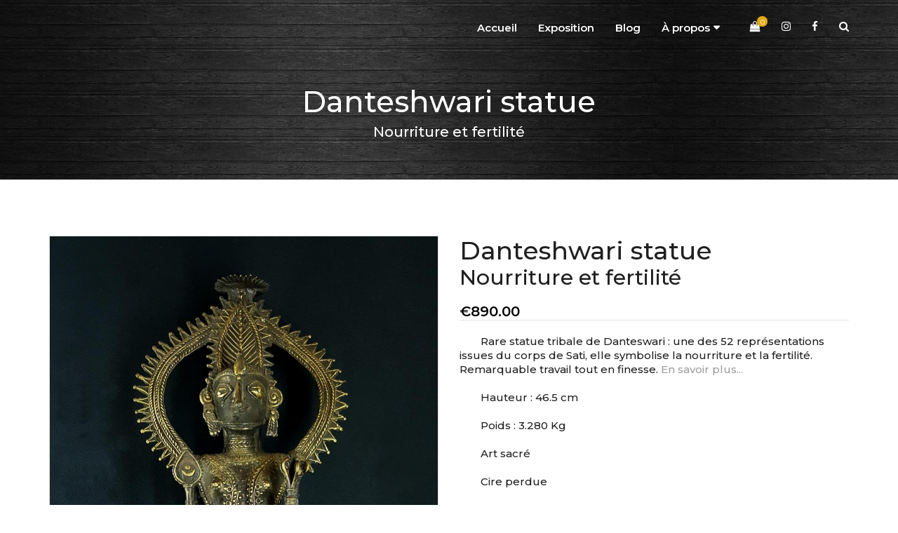

--- FILE ---
content_type: text/html; charset=UTF-8
request_url: https://www.ganeshartindia.com/fr/statue-inde-danteshwari-statue-nourriture-et-fertilite.html
body_size: 5268
content:
<!DOCTYPE html>
<head>
<meta charset="utf-8">
<title>Danteshwari statue - Nourriture et fertilité</title>
<meta http-equiv="X-UA-Compatible" content="IE=edge" />
<meta name="description" content="Rare statue tribale de Danteswari : une des 52 représentations issues du corps de Sati, elle symbolise la nourriture et la fertilité. Remarquable travail tout en finesse.

">
<meta name="keywords" content="Inde statue art sculpture sacré tribal divinite hindouisme decoration intérieur yoga meditation">
<meta name="Language" content="fr-fr">
<meta name="viewport" content="width=device-width, initial-scale=1, maximum-scale=1">
<link href="https://use.fontawesome.com/releases/v5.0.8/css/all.css" rel="stylesheet">
<link rel="stylesheet" type="text/css" href="https://www.ganeshartindia.com/css/bootstrap.css" />
<link rel="stylesheet" type="text/css" href="https://www.ganeshartindia.com/css/bootsnav.css">
<link rel="stylesheet" type="text/css" href="https://www.ganeshartindia.com/css/menu.css">
<link rel="stylesheet" type="text/css" href="https://www.ganeshartindia.com/css/animate.css">
<link rel="stylesheet" type="text/css" href="https://www.ganeshartindia.com/css/style.css">
<link rel="stylesheet" type="text/css" href="https://www.ganeshartindia.com/css/magnific-popup.css">
<link rel="stylesheet" type="text/css" href="https://www.ganeshartindia.com/css/owl.carousel.css">
<link rel="stylesheet" type="text/css" href="https://www.ganeshartindia.com/css/gridGallery.css">
<link rel="shortcut icon" href="https://www.ganeshartindia.com/images/favicon.png">
<!-- Global site tag (gtag.js) - Google Analytics -->
<script async src="https://www.googletagmanager.com/gtag/js?id=UA-156828108-1"></script>
<script>
  window.dataLayer = window.dataLayer || [];
  function gtag(){dataLayer.push(arguments);}
  gtag('js', new Date());

  gtag('config', 'UA-156828108-1');
</script>

</head>
<body>
<div class="wrapper">
  <header id="header"> 
    <nav class="navbar navbar-default navbar-fixed white no-background bootsnav"> 
      <div class="top-search">
        <div class="container">
          <div class="input-group"><span class="input-group-addon"><i class="fa fa-search"></i></span>
		  <form method="post" action="https://www.ganeshartindia.com/fr/recherche.php">
            <input type="text" class="form-control" placeholder="Recherche" name="recherche">
			</form>
            <span class="input-group-addon close-search"><i class="fa fa-times"></i></span></div>
        </div>
      </div>
      <div class="container"> 
        <div class="attr-nav">
          <ul id="cart-dropdown">
            <li class="dropdown"> <a href="https://www.ganeshartindia.com/fr/panier.php" class="dropdown-toggle" data-toggle="dropdown"> <i class="fa fa-shopping-bag"></i> <span class="badge">0</span>
			  <ul class="dropdown-menu cart-list">
			 <div class="pt_10"><li> Votre panier est vide<p></li></div>                <li class="total"> <a href="https://www.ganeshartindia.com/fr/panier.php" class="btn btn-default btn-cart">Panier</a> </li>
              </ul>
            </li>
			<li class="flag"><a href="https://www.instagram.com/ganeshartindia/" title="Nous suivre sur Instagram"><i class="fa fa-instagram"></i></a></li>
			<li class="flag"><a href="https://www.facebook.com/Ganesh-Art-India-102776378120476" title="Nous suivre sur Facebook"><i class="fa fa-facebook"></i></a></li>			
			<!--<li class="flag"><a href="" title="The English version"><img src="https://www.ganeshartindia.com/images/british-flag.png"></a></li>-->
            <li class="search"><a href="https://www.ganeshartindia.com/recherche.php"><i class="fa fa-search"></i></a></li>
          </ul>
        </div>  
	  
        <div class="navbar-header">
          <button type="button" class="navbar-toggle" data-toggle="collapse" data-target="#navbar-menu"> <i class="fa fa-bars"></i> </button>
          <a class="navbar-brand" href="https://www.ganeshartindia.com/fr/"><img src="https://www.ganeshartindia.com/images/logo.jpg" class="logo logo-scrolled" alt=""></a>
		</div>
        <div class="collapse navbar-collapse" id="navbar-menu">
          <ul class="nav navbar-nav navbar-left pull-right" data-in="fadeInDown" data-out="fadeOutUp">
            <li class=""><a href="https://www.ganeshartindia.com/fr/">Accueil</a></li>
            <li class="active"><a href="https://www.ganeshartindia.com/fr/exposition.php">Exposition</a></li>
            <li class=""><a href="https://www.ganeshartindia.com/fr/blog.php">Blog</a></li>
			<li class=" dropdown"> <a href="https://www.ganeshartindia.com/fr/a-propos.php" class="dropdown-toggle" data-toggle="dropdown">À propos</a>
              <ul class="dropdown-menu">
                <li><a href="https://www.ganeshartindia.com/fr/presentation.php">Présentation</a></li>
                <li><a href="https://www.ganeshartindia.com/fr/newsletter.php">Newsletter</a></li>
                <li><a href="https://www.ganeshartindia.com/fr/mentions-legales.php">Mentions légales</a></li>
                <li><a href="https://www.ganeshartindia.com/fr/conditions-generales-de-vente.php">Conditions générales de vente</a></li>
                <li><a href="https://www.ganeshartindia.com/fr/politique-de-confidentialite.php">Politique de confidentialité</a></li>
                <li><a href="https://www.ganeshartindia.com/fr/plan-du-site.php">Plan du site</a></li>
                <li><a href="https://www.ganeshartindia.com/fr/nous-contacter.php">Nous contacter</a></li>
              </ul>
          </ul>
        </div>
      </div>
    </nav> 
  </header>  <div class="breadcrumb">
    <h1>Danteshwari statue</h1>
	<h2>Nourriture et fertilité</h2>
  </div>
  

  <div class="container">
    <div class="row ">
      <div class="col-sm-12">
	  
        <div class="row">
          <div class="col-md-6">
            <div><a class="thumbnails"> <img data-name="product_image" src="https://www.ganeshartindia.com/photos/statue-india-brass-danteshwari-statue-food-and-fertility_1.jpg" alt="Danteshwari statue" /></a></div>
			
          </div>
		  
          <div class="col-md-6 ">		  
            <h1 data-name="product_name" class="product-name">Danteshwari statue</h1>
            <h2 data-name="product_name" class="product-name">Nourriture et fertilité</h2>
			<br />
            <span class="price mb_20"><span class="amount"><span class="currencySymbol">€</span>890.00</span> </span>
            <hr>
			<br />
			<p>Rare statue tribale de Danteswari : une des 52 représentations issues du corps de Sati, elle symbolise la nourriture et la fertilité. Remarquable travail tout en finesse.

 <a href="#description">En savoir plus...</a></p> <!-- À ENCADRER ! -->
			
            <p>Hauteur : 46.5 cm</p>
            <p>Poids : 3.280 Kg</p>
            <p>Art sacré</p>
            <p>Cire perdue</p>
            <p>Origine : Chattisgarh - Inde</p>			
			<br />
						<a href="panier.php?action=ajout&l=Danteshwari statue&u=danteshwari-statue-nourriture-et-fertilite&photo=statue-india-brass-danteshwari-statue-food-and-fertility&poids=3.280&q=1&p=890"><button type="submit" class="btn btn-default btn-lg text-right" id="email-popup-submit">Ajouter au panier</button></a><br />
						<br />
			<strong>Livraison gratuite UE, Norvège et Suisse</strong><br />
			<br />
            <div id="product-thumbnail" class="owl-carousel">
              <div class="item">
                <div class="image-additional"><a class="thumbnail" href="https://www.ganeshartindia.com/photos/statue-india-brass-danteshwari-statue-food-and-fertility_1.jpg" data-fancybox="group1"> <img src="https://www.ganeshartindia.com/photos_miniature/statue-india-brass-danteshwari-statue-food-and-fertility_1.jpg" alt="Danteshwari statue" /></a></div>
              </div>
              <div class="item">
                <div class="image-additional"><a class="thumbnail" href="https://www.ganeshartindia.com/photos/statue-india-brass-danteshwari-statue-food-and-fertility_2.jpg" data-fancybox="group1"> <img src="https://www.ganeshartindia.com/photos_miniature/statue-india-brass-danteshwari-statue-food-and-fertility_2.jpg" alt="Danteshwari statue" /></a></div>
              </div>
              <div class="item">
                <div class="image-additional"><a class="thumbnail" href="https://www.ganeshartindia.com/photos/statue-india-brass-danteshwari-statue-food-and-fertility_3.jpg" data-fancybox="group1"> <img src="https://www.ganeshartindia.com/photos_miniature/statue-india-brass-danteshwari-statue-food-and-fertility_3.jpg" alt="Danteshwari statue" /></a></div>
              </div>
              <div class="item">
                <div class="image-additional"><a class="thumbnail" href="https://www.ganeshartindia.com/photos/statue-india-brass-danteshwari-statue-food-and-fertility_4.jpg" data-fancybox="group1"> <img src="https://www.ganeshartindia.com/photos_miniature/statue-india-brass-danteshwari-statue-food-and-fertility_4.jpg" alt="Danteshwari statue" /></a></div>
              </div>
            </div>
            <br />
			<script type="text/javascript" src="https://platform-api.sharethis.com/js/sharethis.js#property=5e3875c011e0600013ec8b3f&product=inline-share-buttons" async="async"></script>
			<div class="sharethis-inline-share-buttons"></div>
			<div id="description"></div>			
          </div>
        </div>
		
		
		<div class="row mt_20">
		   <h2>Description</h2><br /><h3 class="text-center">Les Bastars</h3><br /><br />
Le Bastar est un district de l'Inde du Sud dans l'État de Chattisgarh, il fût un royaume indépendant du 14° siècle jusqu'à son intégration à l'Inde en 1948.<br /><br />
La population tribale représente 70% de la population du district de Bastar: les principales tribus sont les Gonds - les Abhuj Maria et les Bhatras. La plupart ont gardé leur tradition (art culinaire, vestimentaire, fêtes...) et leur religion animiste. Les tribus vivent encore principalement de l'agriculture et des ressources tirées de la forêt (chasse, plantes médicinales, bois...).<br /><br />
<br /><br />
Certaines tribus se consacrent à <strong>la réalisation de statues en laiton</strong> depuis plus de 4000 ans. Cet art, que l'on retrouve aussi dans les États du Madhya Pradesh, de l'Odisha, dans l'Ouest Bengal, du Bihar... est appelé Dokra.<br /><br />
<br /><br />
<div class="encadre"><br /><br />
<h3 class="text-center">L'art Dokra : un savoir millénaire dans la fabrication de statues</h3><br /><br />
<strong>Cet art tribal indien artisanal</strong> n'a pas changé depuis des millénaires (+ de 4000 ans) et la technique utilisée est toujours celle de la cire perdue : un modèle grossier en argile est réalisé puis recouvert de cire par l'artiste qui va lui donner sa forme définitive avec ses détails. L'ensemble est à nouveau recouvert d'un mélange argileux puis chauffé dans un foyer ouvert où un alliage cuivreux sera coulé. <br /><br />
Les objets produits par les artistes Dokra peuvent être de nature usuels : coupelle, bougeoir... des instruments de musiques (cuivres), ou bien artistiques tels que des bijoux, des animaux : chevaux, éléphants, tortues..., des statues d'hommes et femmes représentant des scènes de vies quotidiennes et des divinités hindous adoptées par les tribus : Ganesh, Lakshmi, ...<br /><br />
</div><br /><br />
<h3 class="text-center">Histoire</h3> <br /><br />
Danteshwari est la déesse mère du Bastar, elle est particulièrement fêtée pendant le festival Dussehra qui, en septembre/octobre dure 75 jours (au lieu d’un jour dans le reste de l’Inde) ! Toutes les tribus l’honorent au même titre que les déités locales appelées Anga Deo (animisme) : Danteshwari est la déesse tutélaire des anciens rois car elle a protégé son fondateur au 14°siècle lors d’une guerre contre des envahisseurs.<br /><br />
<strong>Posture</strong> : debout, représentée de face, Danteshwari veille. Les jambes écartées, dans une position d’accueil,  sa présence impose. L’attitude est hiératique voire figée, il se dégage une grande autorité de sa posture. Danteshwari protège ses enfants.<br /><br />
Sa tête est auréolée de la roue de feu : roue de l’univers qui symbolise le cycle de vie :naissance/destruction. Elle représente aussi le feu qui illumine, qui féconde ou qui détruit l’ignorance.<br /><br />
Dans ses mains, elle tient les symboles de la nourriture, le grain, la fertilité et l’autorité.<br /><br />
Ses riches parures évoquent les temps des cérémonies, les colliers sont richement décorés mais discrets, sa coiffe est imposante. Le travail de ciselure est raffiné. <br /><br />
Magnifique et rare statue de Danteshwari, imposante, représentative de l’art tribal : Danteshwari, la déesse mère, la Shakti, veille. L’ensemble de la sculpture dégage une grande force qui implique le respect. Une plongée dans le monde tribal Bastar du centre de l’Inde : <strong>invitez le sacré dans votre intérieur</strong>.		</div>

		
        <div class="row mt_60">
          <div class="col-md-12">
            <div class="heading-part text-center mb_20 ">
              <h2 class="main_title">Inspiré par votre recherche</h2>
            </div>
          </div>
        </div>
        <div class="row">
          <div class="product-grid related-pro owl-carousel mb_50 mt_10">
		                  <div class="item">
                <div class="product-thumb2">
                  <a href="https://www.ganeshartindia.com/fr/statue-inde-art-dokhra-lakshmi-odisha-la-prosperite.html" title="Statue Lakshmi Odisha"><img src="https://www.ganeshartindia.com/photos_miniature/laxmi-odisha-prosperity_1.jpg" alt="Statue Lakshmi Odisha"></a>
                  				  <div class="caption product-detail text-left">
                    <h6 class="product-name mt_20">Statue Lakshmi Odisha</h6>
                    <span class="price"><span class="amount"><span class="currencySymbol">€</span>290.00</span></span>
                  </div>
                </div>
              </div>
			                <div class="item">
                <div class="product-thumb2">
                  <a href="https://www.ganeshartindia.com/fr/statue-inde-art-dokhra-femme-au-plateau-la-grace-au-quotidien.html" title="Statue : Femme au plateau"><img src="https://www.ganeshartindia.com/photos_miniature/the-tray-woman-the-daily-grace_1.jpg" alt="Statue : Femme au plateau"></a>
                  				  <div class="caption product-detail text-left">
                    <h6 class="product-name mt_20">Statue : Femme au plateau</h6>
                    <span class="price"><span class="amount"><span class="currencySymbol">€</span>95.00</span></span>
                  </div>
                </div>
              </div>
			                <div class="item">
                <div class="product-thumb2">
                  <a href="https://www.ganeshartindia.com/fr/statue-inde-art-dokhra-femme-gond-femme-portant-une-jarre.html" title="Statue Femme Gond"><img src="https://www.ganeshartindia.com/photos_miniature/gond-woman-carrying-a-jar_1.jpg" alt="Statue Femme Gond"></a>
                  				  <div class="caption product-detail text-left">
                    <h6 class="product-name mt_20">Statue Femme Gond</h6>
                    <span class="price"><span class="amount"><span class="currencySymbol">€</span>450.00</span></span>
                  </div>
                </div>
              </div>
			                <div class="item">
                <div class="product-thumb2">
                  <a href="https://www.ganeshartindia.com/fr/statue-inde-art-dokhra-statue-tribale-lakshmi-assise-inde.html" title="Statue Lakshmi : l'intériorisation profonde"><img src="https://www.ganeshartindia.com/photos_miniature/statue-laxmi-sitting-4-hands-tribal_1.jpg" alt="Statue Lakshmi : l'intériorisation profonde"></a>
                  				  <div class="caption product-detail text-left">
                    <h6 class="product-name mt_20">Statue Lakshmi : l'intériorisation profonde</h6>
                    <span class="price"><span class="amount"><span class="currencySymbol">€</span>295.00</span></span>
                  </div>
                </div>
              </div>
			                <div class="item">
                <div class="product-thumb2">
                  <a href="https://www.ganeshartindia.com/fr/statue-inde-art-dokhra-bouddha-tete-tribale-purete-sans-fard.html" title="Statue Bouddha tête tribale"><img src="https://www.ganeshartindia.com/photos_miniature/statue-india-brass-buddha-tribal-head-unvarnished-purity_1.jpg" alt="Statue Bouddha tête tribale"></a>
                  				  <div class="caption product-detail text-left">
                    <h6 class="product-name mt_20">Statue Bouddha tête tribale</h6>
                    <span class="price"><span class="amount"><span class="currencySymbol">€</span>320.00</span></span>
                  </div>
                </div>
              </div>
			                <div class="item">
                <div class="product-thumb2">
                  <a href="https://www.ganeshartindia.com/fr/statue-inde-art-dokhra-statue-inde-buste-femme-en-fete-le-regard-pur.html" title="Statue Buste homme Bastar en fête "><img src="https://www.ganeshartindia.com/photos_miniature/statue-india-brass-woman-s-bust-in-celebration-the-pure-gaze_1.jpg" alt="Statue Buste homme Bastar en fête "></a>
                  				  <div class="caption product-detail text-left">
                    <h6 class="product-name mt_20">Statue Buste homme Bastar en fête </h6>
                    <span class="price"><span class="amount"><span class="currencySymbol">€</span>390.00</span></span>
                  </div>
                </div>
              </div>
			                <div class="item">
                <div class="product-thumb2">
                  <a href="https://www.ganeshartindia.com/fr/statue-inde-la-danseuse-force-et-grace.html" title="Statue La Danseuse"><img src="https://www.ganeshartindia.com/photos_miniature/statue-india-brass-the-dancer-strength-and-grace_1.jpg" alt="Statue La Danseuse"></a>
                  				  <div class="caption product-detail text-left">
                    <h6 class="product-name mt_20">Statue La Danseuse</h6>
                    <span class="price"><span class="amount"><span class="currencySymbol">€</span>165.00</span></span>
                  </div>
                </div>
              </div>
			                <div class="item">
                <div class="product-thumb2">
                  <a href="https://www.ganeshartindia.com/fr/statue-inde-art-tribal-dokhra-ganesha-la-presence-du-musicien-le-joueur-de-nagara-.html" title="Statue Ganesha : la présence du musicien"><img src="https://www.ganeshartindia.com/photos_miniature/statue-india-brass-ganesha-the-musician-presence-the-nagara-player_1.jpg" alt="Statue Ganesha : la présence du musicien"></a>
                  				  <div class="caption product-detail text-left">
                    <h6 class="product-name mt_20">Statue Ganesha : la présence du musicien</h6>
                    <span class="price"><span class="amount"><span class="currencySymbol">€</span>99.00</span></span>
                  </div>
                </div>
              </div>
			            </div>
        </div>
		
        <div class="row mt_60">
          <div class="col-md-12">
            <div class="heading-part text-center mb_20 ">
              <h2 class="main_title">Dernières oeuvres consultées</h2>
            </div>
          </div>
        </div>
        <div class="row">
          <div class="product-grid related-pro owl-carousel mb_50 mt_10">
		                  <div class="item">
                <div class="product-thumb2">
                  <div class="image"><a href="https://www.ganeshartindia.com/fr/statue-inde-danteshwari-statue-nourriture-et-fertilite.html" title="Danteshwari statue"><img src="https://www.ganeshartindia.com/photos_miniature/statue-india-brass-danteshwari-statue-food-and-fertility_1.jpg" alt="Danteshwari statue"></a> </div>
                  <div class="caption product-detail text-left">
                    <h6 class="product-name mt_20">Danteshwari statue</h6>
                    <span class="price"><span class="amount"><span class="currencySymbol">€</span>890.00</span></span>
                  </div>
                </div>
              </div>
			            </div>
        </div>		
		
      </div>
    </div>
  </div>


 
  <!-- =====  FOOTER START  ===== -->
  <div class="footer-bottom ptb_20">
    <div class="container">
      <div class="row">
        <div class="col-sm-6">
          <div class="copyright-part">Copyright 2020</div>
        </div>
        <div class="col-sm-5">
          <div class="text-right"><a href="mailto:contact@ganeshartindia.com" style="color:#FFF;">Contactez-nous</a></div>
        </div>	
        <div class="col-sm-1"> 
		</div>			
      </div>
    </div>
  </div>

</div>
<script src="https://www.ganeshartindia.com/js/jQuery_v3.1.1.min.js"></script> 
<script src="https://www.ganeshartindia.com/js/owl.carousel.min.js"></script> 
<script src="https://www.ganeshartindia.com/js/bootsnav.js"></script> 
<script src="https://www.ganeshartindia.com/js/bootstrap.min.js"></script> 
<script src="https://www.ganeshartindia.com/js/jquery.magnific-popup.js"></script> 
<script src="https://www.ganeshartindia.com/js/jquery.firstVisitPopup.js"></script> 
<script src="https://www.ganeshartindia.com/js/custom.js"></script>
<script src="https://www.ganeshartindia.com/js/rotate-patch.js"></script>
<script src="https://www.ganeshartindia.com/js/gridGallery_fr.js"></script>
<script>$('document').ready(function(){$('#grid').grid();});</script>
</body>
</html>

--- FILE ---
content_type: text/css
request_url: https://www.ganeshartindia.com/css/style.css
body_size: 9510
content:
/* -----  Google Font  -----*/
@import url('https://fonts.googleapis.com/css?family=Montserrat:300,400,500,600,700|Rouge+Script');
/* -----  ionicons Font  -----*/
@import url("ionicons.min.css");
/* -----  font awesome Font  -----*/
@import url("font-awesome.min.css");

body, html {
	height: 100%;
	margin: 0;
	padding: 0;
}
body {
	line-height: 20px;
	color: #202020;
	font-size: 15px;
	font-family: 'Montserrat', sans-serif;
	font-weight: 500;
}

p {
  margin-bottom: 20px;
  text-indent: 30px;
}

.retrait_10 {
  text-indent: 10px;
}
.retrait_20 {
  text-indent: 20px;
}
.retrait_30 {
  text-indent: 30px;
}
.retrait_40 {
  text-indent: 40px;
}
.retrait_50 {
  text-indent: 50px;
}
.retrait_60 {
  text-indent: 60px;
}

.gris {
  font-size: 12px;
  color: #404040;
}

.encadre {
  border-width: 1px;
  border-style: solid;
  border-color: #000;
  padding: 15px;
}

.frame {
  border-width: 1px;
  border-style: solid;
  border-color: #000;
  padding: 15px;
}

::-moz-selection {
 background-color: #1A1A1A;
 color: #FFF;
}
::selection {
	background-color: #1A1A1A;
	color: #FFF;
}
img {
	height: auto;
	max-width: 100%;
	border: none;
	outline: none;
	transition: all 0.4s ease 0s;
	-moz-transition: all 0.4s ease 0s;
	-webkit-transition: all 0.4s ease 0s;
	-o-transition: all 0.4s ease 0s;
}
ul li {
	list-style: none;
}
br {
	font-size: 0;
	line-height: 0;
}
hr {
	margin-bottom: 0px;
	margin-top: 0px;
	border-top: 1px solid #e5e5e5;
	border-bottom: none;
	border-left: none;
	border-right: none;
}
.dropdown-menu {
	background-clip: padding-box;
	background-color: #fff;
	border: none;
	border-radius: 0px;
	padding: 15px;
}
.dropdown-menu > li > a {
	padding: 5px 15px;
	color: #9E9E9E;
}
.dropdown-menu > li > a:hover, .dropdown-menu > li > a:focus {
	background-color: #E3A912;
	color: #fff;
}
ul {
	list-style: none;
	padding-left: 0px;
	margin-bottom: 0;
}
.bg-gray {
	background: #f7f7f7;
}
.bg-dark-gray {
	background: #ededed;
}
.bg-dark {
	background: #000000;
	color: #fff;
}
.bg-dark-90 {
	background: #1a1a1a;
	color: #fff;
}
.bg-light {
	background: #ffffff;
}
.light {
	color: #fff;
}
.dark {
	color: #000;
}
.red {
	color: #972936;
}
.blue {
	color: #295396;
}
/* - Form Style */ 
select {
	background: url("https://www.ganeshartindia.com/images/select.png") no-repeat scroll right 50% #fff !important;
	-webkit-appearance: none;
	-moz-appearance: none;
	appearance: none;
	border: 1px solid #eaeaea;
	padding: 7px 24px 7px 5px;
	font-weight: 400;
	width: 200px;
}
.full select {
	width: 100%;
}
.main-form input, .main-form textarea, .main-form select {
	width: 100%;
}
.main-form textarea {
	max-width: 100%;
}
.check-box label {
	color: #2a2931;
	display: inline;
	font-size: 15px;
	font-weight: 400;
}
/* ----------------------------------------------
	1.2 Typography 
----------------------------------------------- */
a {
	cursor: pointer;
	text-decoration: none;
	color: #9E9E9E;
	transition: all 0.25s ease 0s;
	-moz-transition: all 0.25s ease 0s;
	-webkit-transition: all 0.25s ease 0s;
	-o-transition: all 0.25s ease 0s;
}
a:hover, a:focus {
	color: #000;
	text-decoration: none;
	transition: all 0.25s ease 0s;
	-moz-transition: all 0.25s ease 0s;
	-webkit-transition: all 0.25s ease 0s;
	-o-transition: all 0.25s ease 0s;
}
a, a:focus, a:active, a:link, img {
	outline: none;
	text-decoration: none;
}
a.active {
	color: #000;
}

h1, h2, h3, h4, h5, h6, h1 a, h2 a, h3 a, h4 a, h5 a, h6 a {
	margin-top: 0px;
	margin-bottom: 0px;
}
h1 {
	font-size: 36px;
	line-height: 42px;
}
h2 {
	font-size: 30px;
	line-height: 36px;
}
h3 {
	font-size: 22px;
	line-height: 26px;
}
h4 {
	font-size: 18px;
	line-height: 22px;
}
h5 {
	font-size: 16px;
	line-height: 20px;
}
h6 {
	font-size: 14px;
	line-height: 18px;
}
.uppr {
	text-transform: uppercase;
}
.lower {
	text-transform: lowercase;
}
.capitalize {
	text-transform: capitalize;
}
/* ----------------------------------------------
	1.3 Spacing 
----------------------------------------------- */
.box {
	margin: 0 -15px;
}
.no-space {
	padding: 0;
	margin: 0;
}
.no-margin {
	margin: 0;
}
/* =====  margin top  ===== */

.mtblr_20 {
	margin: 20px;
}
.mt_0 {
	margin-top: 0;
}
.mt_10 {
	margin-top: 10px;
}
.mt_20 {
	margin-top: 20px;
}
.mt_25 {
	margin-top: 25px;
}
.mt_30 {
	margin-top: 30px;
}
.mt_40 {
	margin-top: 40px;
}
.mt_50 {
	margin-top: 50px;
}
.mt_60 {
	margin-top: 60px;
}
.mt_70 {
	margin-top: 70px;
}
.mt_80 {
	margin-top: 80px;
}
.mt_90 {
	margin-top: 90px;
}
.mt_100 {
	margin-top: 100px;
}
/* =====  margin bottom  ===== */

.mb_0 {
	margin-bottom: 0;
}
.mb_10 {
	margin-bottom: 10px;
}
.mb_20 {
	margin-bottom: 20px;
}
.mb_30 {
	margin-bottom: 30px;
}
.mb_40 {
	margin-bottom: 40px;
}
.mb_50 {
	margin-bottom: 50px;
}
.mb_60 {
	margin-bottom: 60px;
}
.mb_70 {
	margin-bottom: 70px;
}
.mb_80 {
	margin-bottom: 80px;
}
.mb_90 {
	margin-bottom: 90px;
}
.mb_100 {
	margin-bottom: 100px;
}
/* =====  margin top bottom ===== */

.mtb_10 {
	margin-top: 10px;
	margin-bottom: 10px;
}
.mtb_20 {
	margin-top: 20px;
	margin-bottom: 20px;
}
.mtb_30 {
	margin-top: 30px;
	margin-bottom: 30px;
}
.mtb_40 {
	margin-top: 40px;
	margin-bottom: 40px;
}
.mtb_50 {
	margin-top: 50px;
	margin-bottom: 50px;
}
.mtb_60 {
	margin-top: 60px;
	margin-bottom: 60px;
}
.mtb_70 {
	margin-top: 70px;
	margin-bottom: 70px;
}
.mtb_80 {
	margin-top: 80px;
	margin-bottom: 80px;
}
.mtb_90 {
	margin-top: 90px;
	margin-bottom: 90px;
}
.mtb_100 {
	margin-top: 100px;
	margin-bottom: 100px;
}
/* =====  padding  ===== */

.no-padding {
	padding: 0;
}
/* =====  padding top ===== */
.pt_10 {
	padding-top: 10px;
}
.pt_20 {
	padding-top: 20px;
}
.pt_30 {
	padding-top: 30px;
}
.pt_40 {
	padding-top: 40px;
}
.pt_50 {
	padding-top: 50px;
}
.pt_60 {
	padding-top: 60px;
}
.pt_70 {
	padding-top: 70px;
}
.pt_80 {
	padding-top: 80px;
}
.pt_90 {
	padding-top: 90px;
}
.pt_100 {
	padding-top: 100px;
}
/* =====  padding bottom ===== */
.pb_10 {
	padding-bottom: 10px;
}
.pb_20 {
	padding-bottom: 20px;
}
.pb_30 {
	padding-bottom: 30px;
}
.pb_40 {
	padding-bottom: 40px;
}
.pb_50 {
	padding-bottom: 50px;
}
.pb_60 {
	padding-bottom: 60px;
}
.pb_70 {
	padding-bottom: 70px;
}
.pb_80 {
	padding-bottom: 80px;
}
.pb_90 {
	padding-bottom: 90px;
}
.pb_100 {
	padding-bottom: 100px;
}
/* =====  padding top bottom ===== */
.ptb_10 {
	padding-top: 10px;
	padding-bottom: 10px;
}
.ptb_20 {
	padding-top: 20px;
	padding-bottom: 20px;
}
.ptb_30 {
	padding-top: 30px;
	padding-bottom: 30px;
}
.ptb_40 {
	padding-top: 40px;
	padding-bottom: 40px;
}
.ptb_50 {
	padding-top: 50px;
	padding-bottom: 50px;
}
.ptb_60 {
	padding-top: 60px;
	padding-bottom: 60px;
}
.ptb_70 {
	padding-top: 70px;
	padding-bottom: 70px;
}
.ptb_80 {
	padding-top: 80px;
	padding-bottom: 80px;
}
.ptb_90 {
	padding-top: 90px;
	padding-bottom: 90px;
}
.ptb_100 {
	padding-top: 100px;
	padding-bottom: 100px;
}
/* ----------------------------------------------
	1.4 Button 
----------------------------------------------- */
.btn2 {
	background: #E3A912 none repeat scroll 0 0;
	border-radius: 0;
	color: #fff;
	padding: 8px 20px;
	text-transform: uppercase;
	font-weight: 600;
}
.btn2:hover, .btn2:focus, .btn2.focus {
	background: #000 none repeat scroll 0 0;
	color: #fff;
	font-weight: 600;
	text-decoration: none;
}

.btn {
	background: #E3A912 none repeat scroll 0 0;
	border-radius: 0;
	color: #fff;
	padding: 8px 20px;
	text-transform: uppercase;
	font-weight: 600;
}
.btn:hover, .btn:focus, .btn.focus {
	background: #000 none repeat scroll 0 0;
	color: #fff;
	font-weight: 600;
	text-decoration: none;
}
.btn-link-b, .btn-link-w {
	background: transparent;
	border-bottom: 1px solid;
	padding: 0 0 10px;
	letter-spacing: 0;
}
.btn-link-b {
	color: #000;
}
.btn-link-w {
	color: #fff;
}
.btn-link-w:hover, .btn-link-w:focus, .btn-link-b:hover, .btn-link-b:focus {
	text-decoration: none;
	border-bottom: 1px solid;
}
.btn-dark {
	background: #000 none repeat scroll 0 0;
	color: #fff;
}
.btn-light {
	background: #fff none repeat scroll 0 0;
	color: #000;
}
.btn-border {
	border: 1px solid;
	background-color: transparent;
}
/* ----------------------------------------------
	1.5 Elements 
----------------------------------------------- */
.alert {
	border-radius: 0px;
	padding: 10px 15px;
}
.alert-dismissable .close, .alert-dismissible .close {
	top: 0;
	right: 0;
}
/* =====  Icon  =====*/

i.left {
	margin-right: 10px;
}
i.right {
	margin-left: 10px;
}
.icon-top i, .icon-right i, .icon-left i {
	color: #000;
	font-size: 50px;
}
.feature-i-left {
	padding-left: 75px;
}
.feature-i-left, .feature-i-right {
	display: inline-block;
	position: relative;
}
.icon-left, .icon-right {
	display: inline-block;
	position: absolute;
	text-align: center;
	width: 60px;
	height: 100%;
}
.icon-left {
	right: 0;
}
.icon-right {
	left: 0;
}
/* ----------------------------------------------
	1.6 Accordian 
----------------------------------------------- */
.panel-default {
	width: 100%;
}
.panel-heading {
	padding: 15px;
}
.panel-group .panel {
	border-radius: 0;
}
.panel-default > .panel-heading {
	background: #f2f2f2;
}
.panel-default {
	border-color: #e5e5e5;
}
/* ----------------------------------------------
	1.7 Tabs 
----------------------------------------------- */
.nav > li > a {
	padding: 15px 30px;
	border-radius: 0;
	color: #9E9E9E;
}
.nav > li > a:hover, .nav > li > a:focus {
	background: transparent;
	color: #fff;
}
#product-tab .nav li {
	display: inline-block;
	margin: -3px;
	padding: 0 30px;
	border-right: 1px solid #E0E0E0;
}
#product-tab .nav li:last-child {
	border-right: 0px none;
}
#product-tab .nav > li > a {
	padding: 0;
	border-radius: 0;
	color: #616161;
}
#product-tab .nav > li.active > a {
	color: #E3A912;
}
#product-tab .nav > li > a:hover, .nav > li > a:focus {
	background: transparent;
	color: #E3A912;
}
#exTab3 .nav-tabs > li {
	float: none;
}
#exTab3 .nav-tabs {
	border-bottom: none;
}
#exTab3 .nav-tabs > li > a {
	border: none;
	background: #f5f5f5;
	margin: 5px 0;
	color: #000;
}
#exTab3 .nav-tabs > li.active > a, #exTab3 .nav-tabs > li.active > a:hover, #exTab3 .nav-tabs > li.active > a:focus {
	background: #000;
	color: #fff !important;
}
#exTab5 .tab-content p {
	padding: 20px 0;
}
#exTab5 .nav > li > a:hover, #exTab5 .nav > li > a:focus, #exTab5 .nav-tabs > li.active > a {
	background: transparent;
	color: #E3A912;
	border-bottom: 1px solid #fff;
}
#exTab5 .nav > li > a {
	font-weight: 600;
}
/* ----------------------------------------------
	1.8 Progress Bars
----------------------------------------------- */
.progress-title {
	font-size: 16px;
	font-weight: 700;
	color: #011627;
	margin: 0 0 20px;
}
.progress {
	height: 10px;
	background: #cbcbcb;
	border-radius: 0;
	box-shadow: none;
	margin-bottom: 30px;
	overflow: visible;
}
.progress .progress-bar {
	box-shadow: none;
	position: relative;
	-webkit-animation: animate-positive 2s;
	animation: animate-positive 2s;
}
.progress .progress-bar::after {
	border-color: transparent;
	border-image: none;
	border-style: solid;
	border-width: 12px 6px 14px;
	content: "";
	display: block;
	position: absolute;
	right: 0;
	top: -26px;
}
.progress .progress-value {
	font-size: 15px;
	font-weight: bold;
	color: #000;
	position: absolute;
	top: -40px;
	right: 0;
}
.progress.pink .progress-bar:after {
	border-bottom-color: #ff4b7d;
}
.progress.green .progress-bar:after {
	border-bottom-color: #5fad56;
}
.progress.yellow .progress-bar:after {
	border-bottom-color: #e8d324;
}
.progress.blue .progress-bar:after {
	border-bottom-color: #3485ef;
}
.progress-bar1{
	width: 60%
}
.progress-bar-success{
	width: 40%
}
.progress-bar-info{
	width: 20%
}
.progress-bar-warning{
	width: 60%
}
.progress-bar-danger{
	width: 80%
}

.circle {
	width: 100%;
	display: inline-block;
	text-align: center;
	line-height: 1.2
}
.circle strong {
	line-height: 40px;
	position: absolute;
	text-align: center
}
.circle strong {
	left: 0;
	top: 30px;
	width: 100%;
	font-size: 30px
}
.circle strong i {
	font-style: normal;
	font-size: .6em;
	font-weight: 400
}
.circle span {
	display: block;
	margin-top: 12px
}
 @-webkit-keyframes animate-positive {
 0% {
width: 0;
}
}
@keyframes animate-positive {
 0% {
width: 0;
}
}
#p_line .progress {
	position: relative;
	height: 31px;
	box-shadow: none;
	border-radius: 0;
	background-color: #ddd;
}
#p_line .progress > .progress-type {
	position: absolute;
	left: 0px;
	padding: 4px 10px;
	color: rgb(255, 255, 255);
}
#p_line .progress > .progress-completed {
	position: absolute;
	right: 0px;
	padding: 0px 10px;
	color: #000;
}
/* ----------------------------------------------
	1.9 Inputs
----------------------------------------------- */
input[type="text"], input[type="email"], input[type="tel"], input[type="number"], input[type="password"], input[type="radio"], input[type="checkbox"], input[type="file"], textarea, select {
	-moz-border-bottom-colors: none;
	-moz-border-left-colors: none;
	-moz-border-right-colors: none;
	-moz-border-top-colors: none;
	border-color: #e5e5e5;
	border-image: none;
	border-radius: 0;
	border-style: solid;
	border-width: 1px;
	background-color: #fff;
	color: #888;
	display: inline-block;
	font-size: 13px;
	font-weight: 400;
	letter-spacing: 1px;
	outline: medium none;
	transition: all 0.2s ease 0s;
	padding: 10px 15px;
	min-width: 55px;
}
input[type="radio"], input[type="checkbox"] {
	min-width: auto;
}
select {
	-webkit-appearance: none;
	-moz-appearance: none;
	text-indent: 1px;
	text-overflow: '';
}
textarea {
	min-height: 140px;
}
::-webkit-input-placeholder { /* Chrome/Opera/Safari */
 color: #9E9E9E;
 opacity:1
}

::-moz-placeholder { /* Firefox 19+ */
 color: #9E9E9E;
 opacity:1
}
:-ms-input-placeholder { /* IE 10+ */
 color: #9E9E9E;
 opacity:1
}
:-moz-placeholder { /* Firefox 18- */
 color: #9E9E9E;
 opacity:1
}
input:focus, textarea:focus {
	border-color: #000;
}
.full-with-form {
	width: 100%;
	max-width: 100%;
}
/* =====  Select  =====*/
.form-control {
	border-radius: 0px;
	box-shadow: none;
	max-width: 100%;
}
.form-control:focus {
	box-shadow: none;
	border-color: #000;
}
/* ----------------------------------------------
	1.10 Timer
----------------------------------------------- */
.timer div {
	border: 2px solid #E3A912;
	color: #000;
	display: inline-block;
	font-family: arial;
	font-size: 20px;
	line-height: 1;
	margin-right: 10px;
	padding: 8px;
	text-align: center;
	width: 58px;
	font-weight: 700;
}
.timer span {
	display: block;
	font-size: 14px;
	color: #000;
	margin-top: 5px;
	font-weight: 500;
}
/* ----------------------------------------------
	1.11 Newslatter popup
----------------------------------------------- */
.newsletters {
	margin: 34px auto;
	padding: 42px 50px 28px;
	background-color: #f5f5f5;
	display: inline-block;
	width: 100%;
}
.newsletters input {
	background: #fff none repeat scroll 0 0;
	border: medium none;
	color: #000;
	float: right;
	height: 55px;
	margin: 0;
	padding: 0 20px;
	width: 400px;
}
.newsletters button {
	border: none;
	border-radius: 0;
	background: #000;
	color: #fff;
	text-transform: uppercase;
	box-shadow: none;
	height: 55px;
	float: right;
	width: 180px;
	border: 1px solid #000;
	transition: 0.5s;
	letter-spacing: 0.5px;
}
.newsletters button:hover, .newsletters button.btn-default:focus {
	background: #fff;
	border-color: #000;
	color: #000;
	transition: 0.5s;
	box-shadow: none;
}
.newsletter-popup .popup-text {
	text-align: center;
}
.newsletter-popup .popup-image {
	margin-bottom: 35px;
}
.newsletter-popup .checkbox label {
	color: #000000;
}
.newsletter-popup .popup-title {
	font-family: "Open Sans";
	font-size: 80px;
	line-height: 60px;
	text-transform: capitalize;
	color: #000000;
	font-weight: 700;
	padding-bottom: 0px;
	float: left;
}
.newsletter-popup .popup-title span {
	font-size: 24px;
	margin-left: -20px;
}
.newsletter-popup, .success_msg {
	background: #f0f0f0;
	box-shadow: 0 4px 5.94px 0.06px rgba(0, 0, 0, 0.13);
	height: auto;
	left: 0;
	margin: 0 auto;
	padding: 25px;
	position: fixed;
	right: 0;
	top: 20%;
	width: 750px;
}
.newsletter-popup-top {
	float: right;
	margin: 55px auto 0 20px;
	overflow: visible;
	padding: 0 0 50px;
	width: 290px;
}
.newsletter-popup-top .btn-default, .newsletter-popup-top .btn-default:hover {
	border: 0;
	transition: all 0.5s ease 0s;
	padding: 10px 18px;
	margin: 20px 0 0;
	float: left;
}
.newsletter-popup-top .popup-desc {
	padding: 20px 0px;
	margin: 0px;
	color: #000000;
	font-weight: normal;
	font-size: 14px;
	text-transform: uppercase;
	border-top: 1px solid #cecece;
	border-bottom: 1px solid #cecece;
	margin-bottom: 30px;
	line-height: 20px;
	text-align: left;
	clear: left;
}
.newsletter-popup-top .popup-desc span {
	font-weight: bold;
}
.newsletter-popup-top input {
	background: #fff none repeat scroll 0 0;
	border: 1px solid #fff;
	box-shadow: none;
	box-sizing: border-box;
	color: #333;
	font-size: 14px;
	margin: 0;
	padding: 5px 18px;
	width: 100%;
}
#xout {
	color: #000;
	cursor: pointer;
	font-size: 27px;
	font-weight: 300;
	height: 30px;
	position: absolute;
	right: 0;
	top: 10px;
	width: 30px;
}
#xout:hover {
	color: #555;
}
#checkme {
	margin: 20px 5px 0 0;
	width: 20px;
}
label.checkme {
	clear: left;
	display: block;
	float: left;
}
/* ----------------------------------------------
		HEADER
	2.1 Header
----------------------------------------------- */
/* ===== Header top Style ===== */
header {
	background: #fff none repeat scroll 0 0;
	width: 100%;
	position: sticky;
	top: 0;
	z-index: 999;
}
.header-top {
	font-size: 13px;
	background: #2E2E2E;
	padding: 0 30px;
}
.header-top-right a {
	color: #fff;
}
.header-top-left, .header-top-right {
	margin: 8px 0;
	color: #fff;
}
.header-top-left li, .header-top-right li {
	display: inline;
	cursor: pointer;
}
.header-top-left > li, .header-top-right > li {
	padding: 0 10px;
	border-left: 1px solid hsla(0, 0%, 100%, 0.5);
}
.header-top-right > li:last-child {
	padding: 0 0 0 10px;
}
.header-top-left > li:first-child {
	border-left: none;
	padding: 0 10px 0px 0px;
}
.header-top-right > li:first-child {
	padding: 0 10px 0 0;
	border: none;
}
.header {
	background: #2E2E2E none repeat scroll 0 0;
	padding: 0 30px;
	border-top: 1px solid hsla(0, 0%, 100%, 0.5);
}
.header-right {
	padding: 14px 10px 0px 10px;
}
.header-top .dropdown-menu {
	top: 26px;
}
/* ----------------------------------------------
	2.2 Navbar
----------------------------------------------- */

.navbar-brand {
	padding: 20px 0 0 0;
	float: none;
}



/* ----------------------------------------------
	FLAG
----------------------------------------------- */

.main-flag {
	position: relative;
	margin: 0 10px 0 0;
}

.flag-box button.flag-btn {
	background: url("https://www.ganeshartindia.com/images/british-flag.png");
	border: none;
	height: 25px;
	width: 25px;
	position: relative;
	right: 10px;
	top: 0;
	transition: 0.5s;
	z-index: 1;
}

/* ----------------------------------------------
	2.4 Search
----------------------------------------------- */
.main-search {
	position: relative;
	margin: 0 10px 0 0;
}
.search-box input.input-text {
	background: #fff;
	width: 0;
	opacity: 0;
	padding: 8px 20px;
	margin-top: -10px;
	position: absolute;
	right: 0px;
	z-index: 1;
	transition: all 0.4s ease 0s;
	-moz-transition: all 0.4s ease 0s;
	-webkit-transition: all 0.4s ease 0s;
	-o-transition: all 0.4s ease 0s;
}
.search-box:hover input.input-text, .search-box input.input-text:focus {
	width: 300px;
	opacity: 1;
}
.search-box button.search-btn {
	background: url("https://www.ganeshartindia.com/images/sprite.png") no-repeat -103px -547px scroll transparent;
	border: none;
	height: 25px;
	width: 25px;
	position: relative;
	right: 10px;
	top: 0;
	transition: 0.5s;
	z-index: 1;
}
.search-box:hover button.search-btn, .sidebar-block .search-box button.search-btn {
	background-position: -103px -511px;
	transition: 0.5s;
}
.header-right-link > ul > li > a {
	padding: 30px 0 24px;
	display: inline-block;
}
.header_search_toggle.desktop-view {
	transition: all 0.25s ease 0s;
	-moz-transition: all 0.25s ease 0s;
	-webkit-transition: all 0.25s ease 0s;
	-o-transition: all 0.25s ease 0s;
}
.shopping-icon {
	float: right;
	display: inline-flex;
	cursor: pointer;
	position: relative;
}
.shopping-icon .cart-item {
	font-weight: 500;
	color: #fff;
	right: -08px;
}
.shopping-icon:hover:before {
	background: transparent url("https://www.ganeshartindia.com/images/sprite.png") no-repeat scroll -152px -511px;
	transition: 0.5s;
}
.shopping-icon:before {
	background: transparent url("https://www.ganeshartindia.com/images/sprite.png") no-repeat scroll -152px -547px;
	width: 24px;
	height: 24px;
	content: "";
	display: block;
	margin: 0 10px 0 0px;
	transition: 0.5s;
}
/* ----------------------------------------------
	2.5 Cart
----------------------------------------------- */
#cart-dropdown .product-name {
	min-width: 160px;
	padding-left: 10px !important;
}
#cart-dropdown .price {
	font-size: 14px;
}
#cart-dropdown .cart-qty {
	padding: 0 0 0 10px;
	width: 60px;
}
#cart-dropdown .table > tbody > tr > td {
	padding: 10px 0;
}
#cart-dropdown table.table {
	border: none;
}
.cart-item {
	position: absolute;
	right: 0;
	top: -10px;
}
/* ----------------------------------------------
	2.6 Header bottom
----------------------------------------------- */
.header-bottom {
	background: #fff;
}
.header-bottom-left {
	background: #f2f2f2 none repeat scroll 0 0;
	padding: 15px 25px;
	position: absolute;
	width: 100%;
}
.header-bottom-left > li {
	border-bottom: 1px dashed #9E9E9E;
	padding: 10px 0;
}
.header-bottom-left li {
	display: block;
}
#category-menu-responsive {
	left: 0;
	padding: 0 15px;
	position: absolute;
	width: 100%;
	z-index: 1;
}
.offers {
	padding: 12px 0px 12px 0;
	letter-spacing: 0;
	font-style: italic;
	color: #cbccc7;
}
.offers span {
	color: #000;
	font-weight: 600;
	font-style: normal;
}
.offers i {
	color: #fff;
	font-size: 10px;
	margin: 0 10px 0 1px;
}
.menu-bar {
	display: inline-block;
	width: 100%;
}
.category {
	background: #E3A912 none repeat scroll 0 0;
	color: #fff;
	font-size: 14px;
	font-weight: 600;
	padding: 15px;
	display: grid;
	cursor: pointer;
}
.category_text {
	float: left;
	font-size: 14px;
	font-weight: 700;
	text-transform: uppercase;
	color: #fff;
	line-height: 21px;
}
.i-bar {
	float: right;
	font-size: 21px;
	line-height: 1;
	color: #fff;
}
/* ----------------------------------------------
	CONTANT
	3.1 Left column
----------------------------------------------- */
.all-category ul li a {
	line-height: 30px;
}
.left_banner {
	display: inline-block;
}
.left-cms {
	color: #000;
}
#left-special .owl-nav {
	top: -15%;
}
#left-special .owl-nav .owl-prev {
	left: 70%;
}
.feature-i-left h6 {
	text-transform: uppercase;
	font-weight: 600;
}
.feature-i-left:hover h6 {
	color: #E3A912;
}
.left-cms ul > li {
	border-top: 3px solid #e5e5e5;
	padding-left: 20px;
	cursor: pointer;
}
.left-cms ul > li:last-child {
	border-bottom: 3px solid #e5e5e5;
}
input#amount {
	border: 0;
	color: #E3A912;
	font-weight: 700;
	font-size: 16px;
	width: 140px;
}
.Shipping, .Order, .Save, .Safe {
	background: transparent url("https://www.ganeshartindia.com/images/sprite.png") no-repeat scroll -127px 0px;
	overflow: hidden;
	height: 50px;
	width: 50px;
	display: inline-block;
	text-align: center;
	cursor: pointer;
	transition: all 0.5s ease 0s;
}
.Order {
	background-position: -127px -120px
}
.Save {
	background-position: -127px -238px
}
.Safe {
	background-position: -128px -357px
}
.feature-i-left:hover .Shipping {
	background-position: 2px 0px
}
.feature-i-left:hover .Order {
	background-position: 2px -120px
}
.feature-i-left:hover .Save {
	background-position: 2px -238px
}
.feature-i-left:hover .Safe {
	background-position: 1px -357px
}
.Tags.left-sidebar-widget li {
	background: #f2f2f2 none repeat scroll 0 0;
	display: inline-block;
	margin-bottom: 5px;
	padding: 8px 17px;
}
.Tags.left-sidebar-widget li:hover {
	background: #E3A912 none repeat scroll 0 0;
}
#left-blog .blog-item {
	display: inline-block;
}
#left-blog .blog-item .post-info {
	padding: 0;
	border: none;
}
.blog-category li {
	margin: 0 0 10px;
}
.blog-category a {
	color: #9E9E9E;
}
.blog-category a:hover {
	color: #000;
}
/* ----------------------------------------------
	3.2.1 main banner
----------------------------------------------- */

.main-banner .owl-dots {
	bottom: 20px;
	position: absolute;
	text-align: center;
	width: 100%;
}
.main-banner .owl-dot {
	display: inline-block;
}
.main-banner .owl-dot > span {
	background: rgba(0, 0, 0, 1) none repeat scroll 0 0;
	border: 2px solid #F1F1F3;
	border-radius: 50%;
	display: inline-block;
	height: 14px;
	margin: 4px;
	width: 14px;
}
.main-banner .owl-dot.active > span {
	background: rgba(0, 0, 0, 0.0) none repeat scroll 0 0;
	border: 2px solid #E3A912;
	border-radius: 50%;
	display: inline-block;
	height: 14px;
	margin: 4px;
	width: 14px;
}
.banner-info {
    position: absolute;
    justify-content: center;
    flex-direction: column;
    text-align: center;
    left: 0;
    right: 0;
    top: 0;
    bottom: 0;
    display: flex;
    line-height: 1;
}
.banner-info .text1 {
    color: #fff;
    font-size: 60px;
    font-weight: bold;
}
.banner-info .text2 {
    font-size: 32px;
    color: #E3A912;
	margin-bottom: 20px;
}
.banner-info .text3 {
    font-size: 18px;
    font-weight: 300;
    color: #bababa;
	margin-bottom: 10px;
}
.banner-info .text4 {
    font-size: 18px;
    font-weight: 300;
    color: #bababa;
}
.banner-info .text5 {
    font-size: 32px;
	color: #fff;
}
.banner-info .btn-banner a {
    color: #fff;
    background: #E3A912;
    padding: 15px 46px;
    text-transform: uppercase;
    display: inline-block;
    margin-top: 28px;
}
/* ----------------------------------------------
	3.2.2 CMS-Banner
----------------------------------------------- */
.services p {
	padding: 0 30px;
}
.services:hover a .icon {
	color: #E3A912;
}
.banner {
	overflow: hidden;
}
.cms_banner {
	padding: 0 30px;
}
.cms_banner .bannertext {
	max-width: 85%;
}
.bannertext {
	position: absolute;
	bottom: 0;
	width: 100%;
	height: 100%;
	display: flex;
	flex-direction: column;
	justify-content: center;
}
.bannertext > h2 {
	font-size: 26px;
	font-weight: 700;
	margin: 0;
	color: #000;
	line-height: 1;
}
.bannertext > p {
	color: #E3A912;
	font-size: 16px;
}
.bannertext .btn {
	max-width: 200px;
}
#subbanner1 .bannertext {
	top: 35%;
	padding-left: 50px;
}
#subbanner2 .bannertext, #subbanner3 .bannertext {
	padding-left: 50px;
}
.sub-hover {
	overflow: hidden;
}
.sub-hover:hover img {
	transform: scale(1.1);
	transition: all 0.6s ease 0s;
}
.cms_banner .banner .bannertext {
	text-align: center;
	left: auto;
	width: 95%;
}
.cms_banner .banner .bannertext > h2 {
	font-size: 50px;
}
.cms_banner .banner .bannertext > span {
	color: #fff;
	display: inline-block;
	font-size: 18px;
	padding: 10px 0 15px;
	width: 100%;
}
/* - Perellex-Banner //---------------- */


.perellex-one {
	background: url("https://www.ganeshartindia.com/images/perellex-01.png") no-repeat fixed 50%;
}
.perellex-detail {
	text-align: center;
}
.perellex-detail .perellex-title {
	color: #000;
	font-size: 40px;
	line-height: 40px;
	font-weight: 700;
	text-transform: uppercase;
}
.perellex-two {
	background: url("https://www.ganeshartindia.com/images/perellex-02.png") no-repeat fixed 50%;
}
/* - Perellex-Banner Ends //---------------- */
/* ----------------------------------------------
	3.2.3 Home product
----------------------------------------------- */

.heading-part {
	display: inline-block;
	width: 100%;
}
.main_title {
	font-size: 30px;
	color: #000;
	line-height: 45px;
	font-weight: 700;
}
.title-subline {
	font-size: 14px;
	display: inline-block;
	max-width: 550px;
	padding: 10px 10px 0;
}
.sub_title {
	font-size: 14px;
	font-weight: 700;
	text-transform: uppercase;
	color: #000;
	font-family: "Montserrat";
}
#product-tab {
	position: relative;
}
#product-tab .nav {
	text-align: center;
}
/* ----------------------------------------------
	3.2.4 Breadcrumb
----------------------------------------------- */
.breadcrumb {
	background-image: url("https://www.ganeshartindia.com/images/breadcrumb.jpg");
	border-radius: 0;
	display: inline-block;
	padding: 120px 0 50px 0;
	text-align: center;
	width: 100%;
	margin-bottom: 80px;
}
.breadcrumb li {
	display: inline-block;
}
.breadcrumb li.active {
	color: #fff;
}
.breadcrumb h1 {
	color: #fff;
	font-size: 42px;
	font-weight: 500;
	line-height: 50px;
}
.breadcrumb h2 {
	color: #fff;
	font-size: 20px;
	font-weight: 500;
}
.breadcrumb > ul {
	float: none;
	padding: 20px;
}
.breadcrumb li {
	font-size: 16px;
	font-weight: 300;
}
.breadcrumb li::after {
	content: "/";
	display: inline-block;
	height: 15px;
	margin: 0;
	width: 30px;
}
.breadcrumb li:last-child::after {
	content: "";
	display: inline-block;
	height: 15px;
	margin: 0;
	width: auto;
}
.breadcrumb li a:hover {
	color: #fff!important;
}
/* ----------------------------------------------
	3.2.5 Blog
----------------------------------------------- */
.date-time {
	background: #E3A912 none repeat scroll 0 0;
	color: #fff;
	font-weight: 700;
	height: 50px;
	left: 25px;
	position: absolute;
	text-align: center;
	text-transform: uppercase;
	top: 10px;
	width: 50px;
	padding: 5px;
}
.day, .month {
	line-height: 1;
	margin: 0;
	padding: 2px 0;
}
.box-holder {
	padding: 0 15px;
}
.post-type {
	background: rgba(255, 255, 255, 0.50) none repeat scroll 0 0;
	color: #000;
	cursor: default;
	font-size: 20px;
	height: 40px;
	left: 25px;
	line-height: 40px;
	position: absolute;
	text-align: center;
	top: 10px;
	width: 40px;
}
.post-info {
	/* display: inline-block; */
	border: 1px solid #eee;
	padding: 20px;
	min-height: 240px;
}
.post-info h6 a {
	color: #000;
	font-weight: 600;
	font-size: 16px;
	letter-spacing: 1px;
}
.post-img:hover > a {
	opacity: 0.6;
}
.more > a {
	color: #E3A912;
}
.more > a:hover {
	color: #000;
}
i.fa.fa-calendar {
	padding-right: 10px;
	color: #E3A912;
}
/* ----------------------------------------------
	3.2.6 Single Blog
----------------------------------------------- */
article, .author {
	display: inline-block;
	width: 100%;
}
.author-avatar, .comment-avatar {
	float: left;
	margin-right: 20px;
	width: 80px;
}
.author-name {
	display: inline-block;
	margin-top: 0;
}
blockquote {
	border-color: #E3A912;
}
/* ----------------------------------------------
	3.2.7 Product + Category Page 
----------------------------------------------- */
#product-tab .product-thumb, #speial .product-thumb {
	margin: 30px 15px 0px;
}
.product-thumb2 {
	margin: 30px 15px 0px;
}
.product-thumb {
	overflow: hidden;
	position: relative;
}
.tag0 {
	background: rgba(255, 0, 0, 0.7);
	color: #fff;
	height: 30px;
	margin-top: -30px;
	padding-top: 5px;
	padding-left: -10px;
	text-align: center;
	position: absolute;
	width: 95%;
}

.tag {
	background: rgba(255, 0, 0, 0.7);
	color: #fff;
	margin-top: -20px;
	padding-left: -10px;
	text-align: center;
	position: absolute;
	width: 90%;
}

.tag2 {
	background: rgba(255, 0, 0, 0.7);
	color: #fff;
	padding: 2px 0 2px 0;
	margin-top: -23px;
	text-align: center;
	position: absolute;
	width: 305px;
}


.product-thumb a img + img {
	display: none;
}
.product-thumb:hover a img {
	display: none;
}
.product-thumb:hover a img + img {
	display: block;
}
.image.product-imageblock > a {
	background: #ffffff none repeat scroll 0 0;
	overflow: hidden;
}
.product-thumb .image {
	text-align: center;
}
.product-thumb .image a {
	display: block;
}
.Specials .product-name a {
	font-size: 18px;
	font-weight: 600;
	color: #000;
}
.product-grid .product-thumb .image {
	float: none;
}
.product-thumb .button-group .wishlist, .product-thumb .button-group .quickview, .product-thumb .button-group .compare, .product-thumb .button-group .add-to-cart {
	background: transparent url("https://www.ganeshartindia.com/images/sprite.png") no-repeat scroll -150px -469px;
	overflow: hidden;
	height: 30px;
	width: 29px;
	text-align: center;
	cursor: pointer;
	margin: 5px;
	transition: all 0.5s ease 0s
}
.product-thumb .button-group .quickview {
	background-position: -50px -469px
}
.product-thumb .button-group .compare {
	background-position: 2px -469px
}
.product-thumb .button-group .add-to-cart {
	background-position: -100px -469px
}
.product-thumb .button-group .wishlist:hover {
	background-position: -150px -421px
}
.product-thumb .button-group .quickview:hover {
	background-position: -50px -421px
}
.product-thumb .button-group .compare:hover {
	background-position: 2px -421px
}
.product-thumb .button-group .add-to-cart:hover {
	background-position: -100px -421px
}
.product-thumb .button-group a {
	color: #fff;
}
.product-thumb .button-group {
	bottom: 70px;
	display: none;
	left: -40px;
	position: absolute;
	right: auto;
	top: 10px;
	transition: all 1s ease 0s;
}
.prodetail.product-thumb .button-group {
	bottom: 0;
	position: inherit;
	display: block;
	left: 0;
}
.product-thumb:hover .button-group {
	transition: all 1s ease 0s;
	display: block;
	left: 10px;
}
span.price {
	color: #000;
	font-size: 20px;
	font-weight: 600;
}
span.price_checkout {
	color: #000;
	font-size: 14px;
	font-weight: 200;
}
.product-thumb .button-group span {
	display: none;
}
.category-page-wrapper {
	border: 1px solid #e6e6e6;
	display: inline-block;
	margin-left: 0;
	margin-right: 0;
	padding: 20px 0 15px;
	width: 100%;
}
.product-grid .product-desc {
	display: none;
}
.btn.btn-default.grid-view {
	background: rgba(0, 0, 0, 0) url("https://www.ganeshartindia.com/images/gridlist.png") no-repeat scroll 5px 0;
}
.btn.btn-default.grid-view.active {
	background: rgba(0, 0, 0, 0) url("https://www.ganeshartindia.com/images/gridlist.png") no-repeat scroll 5px -35px;
}
.product-layout-right .product-list .product-thumb .image, .product-layout-left .product-list .product-thumb .image {
	margin: 0;
}
.product-layout-left, .product-layout-right {
	display: inline-block;
	border-bottom: 1px solid #f5f5f5;
	padding-bottom: 20px;
}
.product-list .product-thumb .image {
	background: #f5f5f5 none repeat scroll 0 0;
	float: left;
	margin: 0 20px 0 0;
	width: 32%;
}
.product-list .product-thumb .caption {
	float: left;
	margin: 0 0 0 15 px;
	padding: 0;
	text-align: left;
	width: 65%;
}
#col4 .product-list .product-thumb .image {
	width: 23%;
}
#col4 .product-list .product-thumb .caption {
	width: 75%;
}
.Specials .product-list .product-thumb .button-group {
	bottom: 75px;
}
.product-list .product-thumb .button-group {
	display: block;
	transition: all 1s ease 0s;
	bottom: 0px;
	text-align: left;
}
.product-list .product-desc {
	display: block;
}
.btn.btn-default.list-view {
	background: rgba(0, 0, 0, 0) url("https://www.ganeshartindia.com/images/gridlist.png") no-repeat scroll -28px 0;
}
.btn.btn-default.list-view.active {
	background: rgba(0, 0, 0, 0) url("https://www.ganeshartindia.com/images/gridlist.png") no-repeat scroll -28px -35px;
}
.btn.btn-default.list-view, .btn.btn-default.grid-view {
	padding: 8px 16px;
	border: none;
	box-shadow: none;
	outline: none;
	z-index: 0;
}
.control-label {
	float: left;
}
.sort-inner, .limit {
	float: left;
}
.sort-inner .form-control, .limit .form-control {
	background: transparent none repeat scroll 0 0;
	border: 0;
	box-shadow: none;
	padding: 3px;
	height: auto;
}
.pagination-nav ul li a {
	background-color: #f7f7f7;
	color: #9E9E9E;
	display: block;
	font-size: 14px;
	height: 36px;
	line-height: 36px;
	text-align: center;
	width: 36px;
}
.pagination-nav ul li.active a {
	background: #E3A912 none repeat scroll 0 0;
	color: #fff;
}
.pagination-nav ul li {
	display: inline-block;
	margin: 0 2px;
}
.rating {
	line-height: 1;
	margin: 8px 0;
}
.fa-stack {
	height: 12px;
	line-height: 1;
	width: 10px;
}
.fa-stack-1x, .fa-stack-x {
	font-size: 13px;
}
.fa.fa-star-o.fa-stack-1x, .fa.fa-star.fa-stack-x {
	color: #BDBDBD;
}
.fa.fa-star.fa-stack-1x {
	color: #FFC107;
}
/* =====  left sidebar css  ===== */
.left-special.left-sidebar-widget li {
	display: inline-block;
}
#left-special .product-list .product-thumb .image, #bests-pro .product-list .product-thumb .image, #featu-pro .product-list .product-thumb .image, #new-pro .product-list .product-thumb .image {
	width: auto;
}
.list-group-item {
	background-color: transparent;
	border: 0 none;
	border-radius: 0;
	overflow: hidden;
	padding: 0px;
}
/* ----------------------------------------------
	3.2.8 Client
----------------------------------------------- */
#client .type-01 {
	margin: 0 20px;
}
.client-title {
	text-transform: uppercase;
}
.client-detail {
	padding: 0 10% 2%;
}
.client-detail p {
  color: #F8F8F8;
}
.client .type-01 h2 {
	margin-left: 30px;
	margin-right: 30px;
}
.client .fa.fa-quote-left {
	margin-right: 10px;
	font-size: 14px;
	color: #E3A912;
}
.client .fa.fa-quote-right {
	margin-left: 10px;
	font-size: 14px;
	color: #E3A912;
}
.client-title {
	color: #fff;
	font-size: 26px;
}
.client-designation {
	color: #E3A912;
}
/* ----------------------------------------------
	3.2.9 Owl nav
----------------------------------------------- */
.owl-nav {
	position: absolute;
	top: 45%;
	width: 100%;
}
.offers .owl-nav {
	position: absolute;
	right: 0px;
	top: 11px;
	width: 100%;
}
.owl-nav > div {
	background: url("https://www.ganeshartindia.com/images/sprite.png") no-repeat scroll -28px -502px;
	height: 35px;
	width: 35px;
	font-size: 0px;
	position: absolute;
	border: 1px solid;
	border-color: #e5e5e5;
	transition: 0.5s;
}
.owl-nav > div:hover {
	border-color: #E3A912;
}
.owl-item .client-avatar > img {
	width: auto !important;
}
.owl-nav .owl-prev {
	background-position: 14px -502px;
	opacity: 1;
	left: 0;
	background-color: #fff;
}
.owl-nav .owl-prev:hover {
	background-color: #E3A912;
	background-position: 14px -532px;
	transition: 0.5s;
}
.owl-nav .owl-next {
	left: auto;
	opacity: 1;
	right: 0;
	background-color: #fff;
}
.owl-nav .owl-next:hover {
	background-color: #E3A912;
	background-position: -28px -532px;
	transition: 0.5s;
}
.client .owl-dots {
	bottom: 20px;
	/*position: absolute;*/
	text-align: center;
	width: 100%;
}
.client .owl-dot {
	display: inline-block;
}
.client .owl-dot > span {
	background: rgba(0, 0, 0, 0.0) none repeat scroll 0 0;
	border: 2px solid #E3A912;
	border-radius: 50%;
	display: inline-block;
	height: 14px;
	margin: 4px;
	width: 14px;
}
.client .owl-dot.active > span {
	background: rgba(0, 0, 0, 0.0) none repeat scroll 0 0;
	border: 2px solid #fff;
	border-radius: 50%;
	display: inline-block;
	height: 14px;
	margin: 4px;
	width: 14px;
}
/* ----------------------------------------------
	3.2.10 About
----------------------------------------------- */
.about-heading {
	text-transform: uppercase;
	font-weight: 700;
	border-bottom: 2px solid #000;
	display: inline-block;
}
.about-heading span {
	font-weight: 300;
}
.about-text > p::first-letter {
	font-size: 18px;
	color: #000;
}
/* ----------------------------------------------
	3.2.11 Team
----------------------------------------------- */
.team-detail {
	padding: 0 10px;
}
.team-designation, .team-title {
	text-transform: uppercase;
}
.team .social > li, .team_grid .social > li {
	background: #dfdfdf none repeat scroll 0 0;
	display: inline-block;
	height: 40px;
	width: 40px;
}
.team .social > li:hover a, .team_grid .social > li:hover a {
	color: #000;
}
.social li a i {
	margin: 12px;
}
.team-detail .team-item-img {
	filter: grayscale(100%);
}
.team-detail:hover .team-item-img {
	filter: grayscale(0%);
}
.team_grid.col4 .social > li, .team4col .social > li {
	background: none;
	margin: 0 5px;
	height: 20px;
	width: 20px;
}
.col4 .social li a i {
	margin: 5px;
}
/* ----------------------------------------------
	3.2.12 Contact
----------------------------------------------- */
.contact .fa {
	margin-right: 10px;
}
/* ----------------------------------------------
	3.2.13 Shop Page
----------------------------------------------- */
a.thumbnails {
	border: 1px solid #ddd;
	display: block;
}
a.thumbnail {
	border-radius: 0px;
	margin: 10px 5px;
}
a.thumbnail:hover, a.thumbnail:focus, a.thumbnail.active {
	border-color: #000;
}
.price .price-tax {
	margin-left: 10px;
}
.related-pro .product-thumb {
	margin: 0 15px;
}
/* ----------------------------------------------
	3.2.14 Login & register
----------------------------------------------- */
#register-form {
	display: none;
}
/* ----------------------------------------------
	3.2.15 Map
----------------------------------------------- */
.map_right #map {
	height: 530px;
}
#map {
	width: 100%;
	height: 400px;
	background-color: grey;
}
/* ----------------------------------------------
	3.2.16 Brand
----------------------------------------------- */
.brand a img {
	opacity: 0.4;
}
.brand a:hover img {
	opacity: 1;
}
/* ----------------------------------------------
	3.2.17 Cart Page
----------------------------------------------- */
.commun-table th span {
	float: left;
	font-size: 14px;
	font-weight: 400;
	clear: both;
}
.commun-table td .product-title {
	min-width: 300px;
}
table.table {
	border: 15px solid #f5f5f5;
	border-top: none;
	margin-bottom: 0;
}
.complete-order-detail table.table {
	border-top: 15px solid #f5f5f5;
}
.commun-table .table thead tr th {
	background: #f5f5f5;
	border-bottom: none;
	padding: 22px 20px;
}
.cart-item-table .table tbody tr td {
	padding: 20px 25px;
	vertical-align: middle;
}
.cart-total-table .table tbody tr td {
	padding: 10px 25px;
	vertical-align: middle;
}
.cart-total-table .table thead tr th {
	padding: 15px 25px;
	vertical-align: middle;
}
.commun-table .table tbody tr:first-child td {
	border-top: medium none;
}
.cart-item-table thead tr th:first-child, .cart-item-table tbody tr td:first-child {
	max-width: 110px;
}
.cart-item-table tbody tr td:last-child, .cart-item-table thead tr th:last-child {
	text-align: center;
}
.commun-table th ul li {
	text-align: left;
	float: left;
	margin-right: 30px;
}
.commun-table th ul li .price {
	font-size: 14px;
}
.commun-table th ul li:last-child {
	margin-right: 0;
	float: right;
}
.complete-order-table tbody tr td:last-child, .complete-order-table thead tr th:last-child {
	text-align: left;
}
.commun-table .table tbody tr td i.cart-remove-item {
	color: #0074cd;
	font-size: 18px;
	cursor: pointer;
}
.commun-table tbody tr td .input-box select {
	width: 100px;
	padding: 5px;
}
.cart-total-table .table tbody tr td b {
	font-size: 16px;
	color: #2a2931;
}
.cart-total-table .table tbody tr td .price {
	color: #2a2931;
	font-size: 14px;
	font-weight: 500;
}
.estimate select {
	padding: 12px 10px;
}
.estimate .heading-part {
	text-align: left;
}
#payment-new,#shipping-new{
	display: none;
}
/* ----------------------------------------------
	3.2.18 Account Page
----------------------------------------------- */


/* ----------------------------------------------
	FOOTER
	4.1 Footer General
----------------------------------------------- */
.footer {
	background: #fafafa;
}
.footer-title, .footer h6 {
	color: #000;
	text-transform: uppercase;
	font-weight: 700;
	font-size: 16px;
}
.footer a, .footer p {
	color: #000;
}
.footer a:hover {
	color: #E3A912;
}
.footer-logo a img {
	transition: all 0.4s ease-in-out 0s;
	-webkit-transition: all 0.4s ease-in-out 0s;
	-moz-transition: all 0.4s ease-in-out 0s;
	-o-transition: all 0.4s ease-in-out 0s;
}
.footer-logo a:hover img {
	-webkit-filter: grayscale(100%);
	filter: grayscale(100%);
	opacity: 0.3;
}
.footer-link li {
	display: inline-block;
}
.footer-link li a {
	border-left: 1px solid #9E9E9E;
	padding: 0 10px;
	display: inline-block;
	line-height: 1;
}
.footer-block li {
	padding: 5px 0;
	color: #000;
}
.footer .form-group > input {
	width: 100%;
	height: 45px;
	padding: 10px;
}
.social_icon li {
	display: inline-block;
	padding: 0;
	margin: 10px 0;
}
.social_icon li a {
	display: inline-block;
	height: 35px;
	width: 35px;
	border: 1px solid #e5e5e5;
	text-align: center;
	padding: 5px 0;
	color: #9e9e9e;
}
.social_icon li a:hover {
	background: #E3A912;
	color: #fff;
	border: 1px solid #E3A912;
}
.social_icon ul li i.fa {
	background-color: transparent;
	font-size: 14px;
}
.social_icon ul li a i.fa:hover {
	color: #fff;
}
.footer-bottom {
	background: #1a1a1a;
	color: #fff;
}
.payment-icon li {
	display: inline-block;
	font-size: 22px;
}
/* ----------------------------------------------
	4.2 Scrollup
----------------------------------------------- */
#scrollup {
	background: url("https://www.ganeshartindia.com/images/scroll.png") no-repeat;
	width: 60px;
	height: 60px;
	position: fixed;
	bottom: 20px;
	right: 20px;
	display: none;
	text-indent: -9999px;
	cursor: pointer;
	z-index: 9999;
}
 
 
/* =====  RESPONSIVE CSS START  =====*/ 

@media (max-width:1199px) {
.four-col-work .grid-item {
	width: 33.33%;
}
.product-list .product-thumb .button-group {
	bottom: 0;
}
#menu > li > a {
	padding: 55px 7px;
}
.product-layout.product-list .image.product-imageblock {
	width: 46%;
}
.product-list .product-thumb .caption {
	width: 50%;
}
}
 @media (min-width: 992px) and (max-width: 1199px) {
.about-title {
	font-size: 40px;
	line-height: 55px;
}
}
/*----------------------------------*/

@media (max-width:991px) {
.banner-info .text1 {
	font-size: 72px;
}
.banner-info .text2 {
    font-size: 70px;
}
.banner-info .text3 {
    font-size: 24px;
}
.bannertext > h2 {
	font-size: 20px;
}
.product-list .product-thumb .caption {
	width: 100%;
	margin-top: 20px;
}
.toggle.active .toggle_div::before {
	color: #000;
	content: "\f055";
	font-family: "FontAwesome";
	font-size: 22px;
	padding: 0;
	position: absolute;
	right: 0;
}
.toggle .toggle_div::before {
	color: #000;
	content: "\f056";
	font-family: "FontAwesome";
	font-size: 22px;
	padding: 0;
	position: absolute;
	right: 0;
}
#product-tab .owl-nav {
	top: -79px;
}
#product-tab .nav {
	right: auto;
	top: 47px;
}
#product-tab .heading-part {
	margin-bottom: 40px;
}
#subbanner1 .bannertext .btn {
	display: none;
}
.footer-block ul {
	display: none;
}
.footer .form-group > input {
	float: left;
}
.footer .form-group .btn {
	float: left;
	margin-left: 15px;
	padding: 10px 20px;
}
.footer .form-group > input {
	width: 280px;
}
.footer-title {
	cursor: pointer;
	position: relative;
}
.category-page-wrapper > div {
	width: 100%;
	text-align: left;
}
}
/*-----------------------------------*/

@media (max-width: 767px) {
.banner-info .text1 {
    font-size: 42px;
}
.banner-info .text2 {
    font-size: 45px;
}
.banner-info .text3 {
    font-size: 20px;
}

.main-banner .owl-dots {
	bottom: 0;
}
.left_banner {
	display: none;
}
.portfolio-filter.nav.navbar-nav {
	display: inline;
}
.portfolio-filter.nav.navbar-nav > li {
	background: #f5f5f5 none repeat scroll 0 0;
	margin: 2px 0;
}
.product-layout.product-grid {
	width: 50%;
}
.three-col-work .grid-item, .three-col-blog .blog-item, .two-col-work .grid-item, .two-col-blog .blog-item, .four-col-work .grid-item {
	width: 100%;
}
.payment-icon, .copyright-part {
	text-align: center;
}
.newsletter-popup-top {
	width: 50%;
	margin: 0;
	padding: 0;
}
.newsletter-popup-top .popup-desc {
	padding: 10px 0;
}
.offer {
	width: 45%;
	float: left;
}
.newsletter-popup .popup-title span {
	margin-left: 0;
}
.newsletter-popup .popup-title {
	font-size: 50px;
}
.newsletter-popup {
	margin: 30px;
	width: auto;
}
.newsletters div.news-form.pull-right {
	float: left !important;
	margin: 10px 0 0;
}
}
/*-----------------------------------*/

@media (max-width:650px) {
.category-page-wrapper > div {
	width: 100%;
}
}
/*-----------------------------------*/

@media (max-width:480px) {
.search-box:hover input.input-text, .search-box input.input-text:focus {
	width: 188px;
}
.navbar-header {
	text-align: center;
}
.navbar-collapse {
	top: 69px;
}
.navbar-header {
	margin: 0;
}
.header-right.pull-right.mtb_50 {
	margin: 20px 0;
}
.banner-info .text1 {
    font-size: 32px;
}
.banner-info .text2 {
    font-size: 30px;
}
.banner-info .text3 {
    font-size: 13px;
}
.banner-info .btn-banner a{
	color: #fff;
	margin-top: 8px;
	padding: 10px 25px;
	font-size: 10px;
}
#subbanner1 .bannertext {
	padding-left: 30px;
	top: 30%;
}
#subbanner1 .bannertext, #subbanner2 .bannertext, #subbanner3 .bannertext {
	padding-left: 30px;
}
.bannertext > h2 {
	font-size: 16px;
}
.bannertext > p {
	font-size: 14px;
	line-height: 1;
}
.product-layout.product-list .image.product-imageblock {
	width: 100%;
}
.footer .form-group .btn {
	float: none;
	margin-left: 0;
}
.newsletter-popup {
	padding: 25px;
}
.offer {
	display: none;
}
.newsletter-popup .popup-title span {
	margin: 0;
}
.newsletter-popup .popup-title {
	font-size: 40px;
}
.newsletter-popup-top .popup-desc, .newsletter-popup {
	text-align: center;
}
.newsletter-popup-top .btn-default, .newsletter-popup-top .btn-default:hover, label.checkme, .newsletter-popup-top,  .newsletter-popup .popup-title {
	float: none;
}
.newsletter-popup-top {
	width: auto;
	margin: 0;
	padding: 0;
}
}
@media (max-width:400px) {
.product-layout.product-grid {
	width: 100%;
}
.product-thumb .button-group .wishlist, .product-thumb .button-group .quickview, .product-thumb .button-group .compare, .product-thumb .button-group .add-to-cart {
	margin: 5px 0;
}
}
@media (max-width:360px) {
.nav > li > a {
	padding: 6px;
}
#subbanner1 .bannertext {
	left: auto;
}
/* =====  END RESPONSIVE CSS  =====*/


--- FILE ---
content_type: application/javascript
request_url: https://www.ganeshartindia.com/js/custom.js
body_size: 2314
content:
$(function() {
"use strict";
 /*  =====  On responsive swatch left to right colunm  =====  */
function left_colunm_swetch () {
    if ($( window ).width() <= 767) {
        localStorage.setItem('display', 'wrapper');
        $('#column-right:parent').each(function () {
        $(this).insertBefore($(this).prev('#column-left'));
        });     
    }
    if ($(window).width() > 767) {
        localStorage.setItem('display', 'wrapper');
        $('#column-left:parent').each(function () {
        $(this).insertBefore($(this).prev('#column-right'));
        });
    }
}
 /*  =====  magnificPopup  =====  */
 function m_popup_select () {
    $('#product-thumbnail').magnificPopup({
    delegate: 'a',
    type: 'image',
    closeOnContentClick: false,
    closeBtnInside: false,
    mainClass: 'mfp-with-zoom mfp-img-mobile',
    image: {
      verticalFit: true,
    },
    gallery: {
      enabled: true
    },
    zoom: {
      enabled: true,
      duration: 300, // don't foget to change the duration also in CSS
      opener: function(element) {
        return element.find('img');
      }
    }
    
  })
}
/* ===== Search  =====   */
function search(){
   var i = $("#search-overlay-btn");
   var a = $(".search-overlay, .search-overlay .search-overlay-close");
    i.on('click', function(event) {
        $(".search-overlay").addClass("open"),
        $('.search-overlay > form > input[type="search"]').focus();
    });
    a.on('click', function(event) {
        event.target != this && "search-overlay-close" != event.target.className && 32 != event.keyCode || $(this).removeClass("open");
    });
}
/* ===== Grid list active  =====   */
function gl_active(){
    $('.btn-list-grid button').on('click', function() {
        if($(this).hasClass('grid-view')) {
          $('.btn-list-grid button').addClass('active');
          $('.btn-list-grid button.list-view').removeClass('active');
        }
        else if($(this).hasClass('list-view')) {
        	$('.btn-list-grid button').addClass('active');
        	$('.btn-list-grid button.grid-view').removeClass('active');
        }
    });
}
/* ===== Grid list View  =====   */
function gl_view() {
    // Product List
    $('#list-view').on('click',function() {
        $('.product-layout > .clearfix').remove();
        $('.product-layout').attr('class', 'product-layout product-list col-xs-12');
        $('#column-left .product-layout').attr('class', 'product-layout mb_20');
        $('#col4 .product-layout').attr('class', 'product-layout product-list col-xs-12 mb_20');

    });
    // Product Grid
    $('#grid-view').on('click',function() {
        $('.product-layout').attr('class', 'product-layout product-grid col-md-4 col-xs-6');
        $('#col4 .product-layout').attr('class', 'product-layout product-grid col-md-3 col-xs-6');
    });
}
/* ===== Timer  =====   */
function makeTimer() {
    var endTime = new Date("August 10, 2018 12:00:00 PDT");         
    var endTime = (Date.parse(endTime)) / 1000;
    var now = new Date();
    var now = (Date.parse(now) / 1000);
    var timeLeft = endTime - now;
    var days = Math.floor(timeLeft / 86400); 
    var hours = Math.floor((timeLeft - (days * 86400)) / 3600);
    var minutes = Math.floor((timeLeft - (days * 86400) - (hours * 3600 )) / 60);
    var seconds = Math.floor((timeLeft - (days * 86400) - (hours * 3600) - (minutes * 60)));

    if (hours < "10") { hours = "0" + hours; }
    if (minutes < "10") { minutes = "0" + minutes; }
    if (seconds < "10") { seconds = "0" + seconds; }

    $(".days").html(days + "<span>Days</span>");
    $(".hours").html(hours + "<span>Hours</span>");
    $(".minutes").html(minutes + "<span>Min</span>");
    $(".seconds").html(seconds + "<span>Sec</span>");       
}
setInterval(function() { makeTimer(); }, 1000);
/* ===== Login Register Tab  =====   */
function log_reg_tab() {
    $('#login-form-link').on('click',function(e) {
        $("#login-form").delay(100).fadeIn(100);
        $("#register-form").fadeOut(100);
        $('#register-form-link').removeClass('active');
        $(this).addClass('active');
        e.preventDefault();
    });
    $('#register-form-link').on('click',function(e) {
        $("#register-form").delay(100).fadeIn(100);
        $("#login-form").fadeOut(100);
        $('#login-form-link').removeClass('active');
        $(this).addClass('active');
        e.preventDefault();
    });
}
/*  footer toggle */
function footerToggle(){
    if ($(window).width() < 991)
    {
        $(".footer .toggle_div").remove();
        $(".footer-title").append( "<a class='toggle_div'>&nbsp;</a>" );
        $(".footer-title").addClass('toggle');
        $(".footer-title").addClass('active');
        $(".footer .toggle_div").on('click',function(){
            $(this).parent().toggleClass('active').parent().find('ul').slideToggle('slow');
        });
    }else{
        $(".footer-title").parent().find('ul').removeAttr('style');
        $(".footer-title").removeClass('active');
        $(".footer-title").removeClass('toggle');
        $(".footer .toggle_div").remove();
    }   
}

function owl_carousel () {
    $('.main-banner').owlCarousel({
        autoplay:false,
        responsiveClass:true,
        dots:true,
        items : 1, //10 items above 1000px browser width
        responsive:{
            0:{
                items:1,
                nav:false
            },
            600:{
                items:1,
                nav:false
            },
            1000:{
                items:1,
                nav:false,
            }
        }
    });

    $('.newpro, .nArrivals , .Bestsellers , .Featured, .speial').owlCarousel({
        autoplay:false,
        responsiveClass:true,
        items : 4, //10 items above 1000px browser width
        responsive:{
            0:{
                items:2,
                nav:false
            },
            400:{
                items:2,
                nav:false
            },
            600:{
                items:3,
                nav:false
            },
            1000:{
                items:4,
                nav:true
            }
        }
    });

    $('#featu-pro , #bests-pro , #new-pro').owlCarousel({
        autoplay:false,
        responsiveClass:true,
        items : 1, //10 items above 1000px browser width
        responsive:{
            0:{
                items:1,
                nav:true
            },
            480:{
                items:1,
                nav:true
            },
            767:{
                items:1,
                nav:true
            },
            1000:{
                items:1,
                nav:true,
            }
        }
    });
    /* ===== Specials and client carousel =====   */
    $('.client').owlCarousel({
        autoplay:true,
        responsiveClass:true,
        items : 1, //10 items above 1000px browser width
        responsive:{
            0:{
                items:1,
                nav:false
            },
            600:{
                items:1,
                nav:false
            },
            1000:{
                items:1,
                nav:false,
            }
        }
    });
    /* ===== left-special carousel =====   */
    $('#left-special').owlCarousel({
        autoplay:false,
        responsiveClass:true,
        items : 1, //10 items above 1000px browser width
        responsive:{
            0:{
                items:1,
                nav:true
            },
            480:{
                items:2,
                nav:true
            },
            768:{
                items:1,
                nav:true
            },
            1000:{
                items:1,
                nav:true,
            }
        }
    });

    /* ===== Offers carousel =====   */
    $('.offers').owlCarousel({
        loop:true,
        autoplay:true,
        responsiveClass:true,
        items : 3, //10 items above 1000px browser width
        responsive:{
            0:{
                items:1,
                nav:false
            },
            600:{
                items:1,
                nav:false
            },
            1200:{
                items:2,
                nav:false
            },
            1360:{
                items:3,
                nav:false,
            }
        }
    });
    $('.related-pro').owlCarousel({
        autoplay:false,
        responsiveClass:true,
        items : 4, //10 items above 1000px browser width
        responsive:{
            0:{
                items:2,
                nav:false
            },
            600:{
                items:2,
                nav:false
            },
            1000:{
                items:3,
                nav:true,
            },
             1200:{
                items:4,
                nav:true,
            }
        }
    });

    /* ===== Product Thumbnail =====   */
    $('#product-thumbnail').owlCarousel({
        loop:false,
        thumbs: true,
        autoplay:false,
        items : 4, //10 items above 1000px browser width
        nav:true,
    })

    /* ===== Brand carousel =====   */
    $('.brand').owlCarousel({
        loop:true,
        autoplay:true,
        responsiveClass:true,
        items : 5, //10 items above 1000px browser width
        responsive:{
            0:{
                items:2,
                nav:false
            },
            400:{
                items:3,
                nav:false
            },
            600:{
                items:4,
                nav:false
            },
            1000:{
                items:5,
                nav:false,
                loop:true
            }
        }
    })

    $('.blog').owlCarousel({
        autoplay:false,
        responsiveClass:true,
        items : 2, //10 items above 1000px browser width
        responsive:{
            0:{
                items:1,
                nav:false
            },
            600:{
                items:2,
                nav:false
            },
            1000:{
                items:3,
                nav:true,
            }
        }
    })

    /* ===== Team carousel =====   */
    $('.team3col').owlCarousel({
        autoplay:false,
        responsiveClass:true,
        items : 4, //10 items above 1000px browser width
        responsive:{
            0:{
                items:1,
                nav:false
            },
            600:{
                items:3,
                nav:true
            },
            1000:{
                items:4,
                nav:true,
            }
        }
    });
}
/* ---- Page Scrollup JS Start ---- */
   //When distance from top = 250px fade button in/out

     $(window).scroll(function(){
    if ($(this).scrollTop() > 250) {
        
        $('#scrollup').fadeIn(300);
        } 
    else {
        $('#scrollup').fadeOut(300);
        }
   }); 
        $('#scrollup').on('click',function(){
        $("html, body").animate({ scrollTop: 0 }, 1000);
        return false;
    });  

/* ===== Event for windows and document =====   */

    $(document).ready(function(){     
        gl_active();
        gl_view();
        search();
        footerToggle(); 
        m_popup_select ();
        log_reg_tab();

    });
   
    $( window ).ready(function() {
        $('[data-toggle="tooltip"]').tooltip();
        owl_carousel ();
        left_colunm_swetch ();      
    });
   
    $( window ).resize(function() {
        left_colunm_swetch ();
        gl_active();
        gl_view();
        search();
        footerToggle();
    });
});
jQuery( window ).on("load",function() {
     $(".loder").fadeOut("slow");    
});

